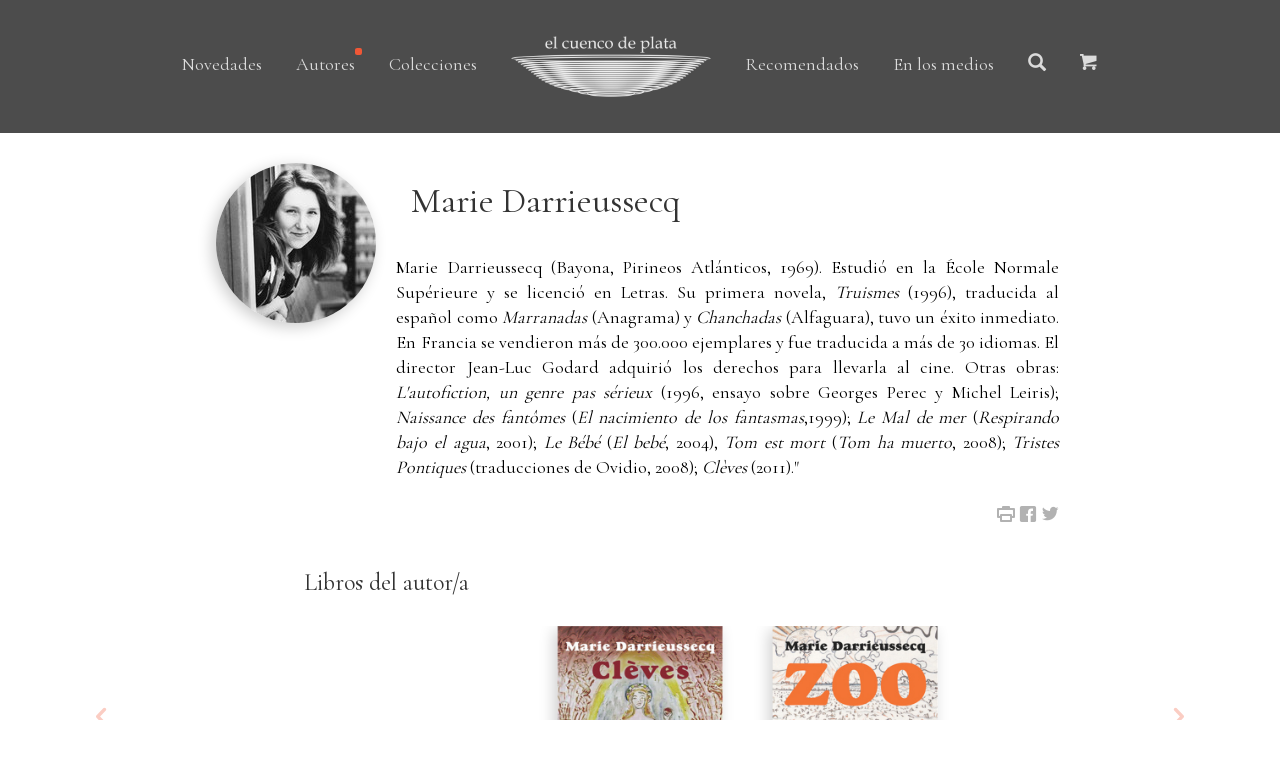

--- FILE ---
content_type: text/html; charset=utf-8
request_url: https://www.elcuencodeplata.com.ar/autor/85/marie-darrieussecq/
body_size: 12081
content:
<!DOCTYPE html>
<!--[if lt IE 7]>      <html class="no-js lt-ie9 lt-ie8 lt-ie7"> <![endif]-->
<!--[if IE 7]>         <html class="no-js lt-ie9 lt-ie8"> <![endif]-->
<!--[if IE 8]>         <html class="no-js lt-ie9"> <![endif]-->
<!--[if gt IE 8]><!--> <html class="no-js"> <!--<![endif]-->
	<head>
	<meta charset="utf-8">
	<meta http-equiv="X-UA-Compatible" content="IE=edge">
	<title>el cuenco de plata | Marie Darrieussecq</title>
	<meta name="viewport" content="width=device-width, initial-scale=1">
	<meta name="description" content="Algo elegante: hielo granizado, mezclado con jarabe de bejuco, en un cuenco de plata reluciente. Sei Shônagon" />
	<meta name="keywords" content="Accetto, Adorno, Allouch, Alsina Thevenet, Altini, Améry, Anónimo clandestino, Anónimo clandestino del S. XVIII, Arendt, Ariès, Artaud, Assandri, Attal, Auerbach, Bachelard, Badiou, Balázs, Baños Orellana, Bataille, Bayamack-Tam, Bayle, Benjamin, Bensaïd, Bernhard, Bersani, Bianco, Bierce, Blumenberg, Bodei, Bonnefoy, Bonnet, Borowski, Bratu Hansen, Bresson, Broch, Brooks, Burdeau, Burroughs, Burton, Butti, Campanella, Campioni, Cassin, Cicco, Cocteau, Coelho, Collingwood, Comolli, Copi, Cronenberg, Cronin, Dachet, Darrieussecq, de Campos, de La Mettrie, de La Mothe Le Vayer, de Lagasnerie, des Forêts, di Giorgio, Díaz, Diderot, Dosse, Dumézil, Duras, Eagleton, Echevarren, Eisner, Eliot, Elsaesser, Erasmo, Eribon, Esquenazi, Fassbinder, Filloy, Finkelstein, Flaubert, Foessel, Fonseca, Foucault, Gadenne, Gallardo, Gambaro, García Lao, Geblesco, Genet, Gillespi, Gilliam, Glantz, Godard, Goldmann, Gombrowicz, Gombrowicz, Gómez, González Bermejo, González Suárez, Halperin, Handke, Hawthorne, Hernández, Herzog, Hilst, Hitchcock, Hoberman, Hocquenghem, Holbach, Horkheimer, Hume, James, Jameson, Jankélévitch, Jay, Jitrik, Joyce, Jullien, Kehl, Kieślowski, Kracauer, Laferrière, Langlois, Lanzmann, Lawrence, Le Brun, Le Brun, Le Clézio, Le Gaufey, Leiris, Lévi-Strauss, Link, Lipcovich, Lispector, Loach, López Brusa, Loraux, Lukács, Lynch, Manganelli, Marcuse, Marinelli, Marion, Mattoni, Mauvignier, Mayer, Mercado, Meslier, Métraux, Mistral, Modiano, Mukařovský, Muldoon, Murena, Muslip, Muzio Sáenz-Peña, Nganang, Noé, Ocampo, Onfray, Padeletti, Paredes (compilador), Pasolini, Peace, Perec, Pessoa, Ponge, Pron, Puig, Quignard, Rancière, Richebächer, Rieder, Rosset, Rufin, Sacher-Masoch, Sade, Safouan, Salomão, Sand, Sarduy, Schmidt, Scorsese, Shūzō, Sollers, Somers, Spivak, Swift, Symns, Szondi, Taylor, Thomas, Tin, Torres, Truffaut, Valéry, Van den Enden, Vanini, Voigt, Voltaire, von Rezzori, Walsh, Weil, Wideman, Wind, Wolf, Wolin, Woolf, Zabaloy, Zinn–¡Estafen!, ¿La inocencia violada?, ¿Puede hablar el subalterno?, ¿Qué desea una mujer cuando desea a una mujer?, ¿Qué es un autor?, ¿Quién es el juez?, Abismos, Agua viva, Albucius, Anti-Fénelon, Antología del cuento extraño (4 vols.), Antropofagia y cultura, Apolo sonoro y otros ensayos, Apología de Galileo, Aquende, Arcadia, Arte y anarquía, Asumir el caos, Bacacay, Barrio rojo, Bela Tarr. Después del final, Big Bad City, Big Bad City, BLOW!, Borneo, Bouvard y Pécuchet, Brasil Transamericano, Bresson por Bresson, Burton por Burton, C+nto, Calle de mano única, Camino de agua, Camino de las pedrerías, Canton lleno, Canton lleno dos, Carta sobre los ciegos para uso de los que ven, Cartas de un seductor, Casandra, Castoriadis, Caterva, Cerca del corazón salvaje, Cerdos &amp; Peces, Charlotte d’Ingerville y otros relatos eróticos, Cinco conceptos propuestos al psicoanálisis, Cine y experiencia, Cine y filosofía, Ciudades de la noche roja, Clèves, Cómo hacer de verdad cosas con palabras, Complementos a la teoría sexual y sobre el amor, Confesiones técnicas, Continuar, Contra la eternidad, Cosmos, Crepúsculo de la historia, Crisis de la República, Cronenberg por Cronenberg, Cuentos de soldados y civiles, Cuentos dos veces contados, Curso de filosofía en seis horas y cuarto, De parte de las cosas, De Poe a Mallarmé, Denkbilder. Epifanías en viajes, Des-coincidencia, Desnichadores, Despúes del fin del mundo, Destinos Personales, Diálogos del escéptico, Diario, Diario argentino, Diario de un sueño, Diccionario histórico y crítico, Discurso perfecto, Discurso sobre la felicidad, Discusión sobre el libre albedrío, Don Juan De Kolomea, Dónde estuviste de noche, Dudas de los pirrónicos, Duras por Duras, Eisejuaz, El amor de Platón, El amor Lacan, El amor puro. De Platón a Lacan, El atentado de Sarajevo, El barroco y el neobarroco, El carácter afirmativo de la cultura, El casamiento, El cine Edén, El cine según François Truffaut, El collar del perro, El cuerpo freudiano, El culpable - El aleluya, El diablo en el pelo, El dios oculto, El eudemonismo social, El fenómeno erótico, El film noir, El Gran Ratón Dorado, el Gran Ratón de lilas, El Gran Ratón Dorado, el Gran Ratón de lilas, El hombre de las tres letras, El hombre máquina, El hombre planta y otros escritos, El hombre visible o la cultura del cine, El libro de las fugas, El lugar de los caminos muertos, El malestar del presente, El mundo y sus remedios, El navío Night / Aurelia Steiner, El niño de Ingolstadt, El niño y la vida familiar en el Antiguo Régimen, El notodo de Lacan, El novio, El objeto a de Lacan, El odio a la música, El olvido, El país del humo, El pensamiento posnazi, El psicoanálisis, El psicoanálisis ¿es un ejercicio espiritual?, El renacer del acontecimiento, El señor de los venenos, El señor de los venenos, El señor de los venenos, El señor de los venenos, El ser del balbuceo, El sexo del amo, El sujeto según Lacan, El teatro y su doble, El tiempo, El tiempo y el perro, El vendedor ambulante, Elogio de la antropología, Elogio de la traducción, En busca del asesino, En ese jardín que amábamos, En las alturas, Ensayo sobre cine y cultura de masas, Ensayos escogidos, Entre Bataille y Lacan, Envejecer, Erótica del duelo, Escenas en el castillo, Escritos sobre cine norteamericano, Escritos sobre el psicoanálisis, Esta América nuestra, Exilios permanentes, Experimento con la India, Fanon, Fassbinder por Fassbinder, Felicidad clandestina, Felisberto Hernández, Ferdydurke, Finnegans Wake, Freshwater, Función, norma y valor estéticos como hechos sociales, Ganarse la muerte, Gentuza, Gilliam por Gilliam, Gombrowicz en Argentina, Gombrowicz en Argentina, Guirnaldas para un luto, Heldenplatz, Hermanos y guardianes, Herzog por Herzog, Hiatus sexualis. La no-relación sexual según Lacan, Historia crítica de Jesucristo, Historia natural de la religión, Historias de películas, Historias de películas, Historias desde la soledad, Hitchcock por Hitchcock, Iluminaciones sobre ciudades en Benjamin, India Song / La música, India Song / La Música, Infancia en Berlín hacia 1900 - Crónica de Berlín, Inglaterra, mi Inglaterra, Intercambios y correspondencias, Introducción a una verdadera historia del cine, Jugar en noche oscura, Karcino, Kieślowski por Kieślowski, Kronos, La ansiedad, La apuesta melancólica, La Banda de los Chacales, La barca silenciosa, La cabellera andante, La cámara opaca, La ciudad de las ratas, La condición obrera, La construcción del superhombre, La cultura como política, La Decimotercera Hora, La disimulación honesta, La Divina Mímesis, La escena lacaniana y su círculo mágico, La estación de los ciruelos, La estética geopolítica, La estructura del iki, La experiencia interior, La fábrica de la soberanía, La fábula cinematográfica, La filosofía trágica, La flor de lis, La flor de lis, La guerra, La guerra de las mariconas, La habitación de los niños, La industria cultural, La invención de la cultura heterosexual, La ironía, La lección del maestro, La llama de una vela, La lluvia de verano, La Madre de Dios, La manzana en lo oscuro, La metáfora y lo sagrado, La mirada distante, La mujer desnuda, La mujer sentada, La no-excomunión de Jacques Lacan, La novela de Lacan, La obra de arte en la era de su reproducción técnica, La obscena señora D, La otra casa, La pantalla diabólica, La pasión de Tony Soprano, La pasión según G. H., La perfecta otra cosa, La persistencia de Hollywood, La piel dura, La potra, La princesa Casamassima, La protesta, La Purga, La rabia, La rebelión de la flor, La sociedad como veredicto, La sombra de tu perro, La sombra del sol, La sonrisa secreta, La Tarea, La tierra baldía, La usurpación de los papas, La vacilación de Hamlet y la decisión de Shakespeare, La Venus de las Pieles, La verdad de palabra, La vida es un bar, La vida es un bar, La vida privada, La vuelta al mundo del rey Cibelino, La yugoslava, Las alas de la paloma, Las conciencias refractarias, Las conversadoras, Las horas felices, Las Hortensias - Comic, Las Hortensias y otros relatos, Las lágrimas, Las palabras, Las paradisíacas, Las películas de mi vida, Las radicalidades existenciales, Las ratas - Sombras suele vestir, Las sombras errantes, Las tierras occidentales, Lazos de familia, Lento regreso, Leones, Libertad política y Estado, Lo inaudito, Lo íntimo, Lo invisible, Lo que Maisie sabía, Loach por Loach, Lógica de lo peor, Los chicos salvajes, Los desarzonados, Los freudianos heréticos, Los infortunios de la virtud, Los libros sin tapas, Los marianitos, Los Ochoa, Los pollos no tienen sillas, Los poseídos, Los prisioneros, Los siete pecados tropicales, Los tarahumaras, Lugares y destinos de la imagen, Lynch por Lynch, Manual de supervivencia, Marguerite o la Aimée de Lacan, Marx en el Soho, Maud Martha, Medea, Memorias de un cinéfilo, Mi cuerpo, ese deseo, esta ley, Michel Foucault, Misales, Mito y política en Atenas, Mitologías americanas, Mont Plaisant, Morir por mano propia, Morir por pensar, Mrs. Dalloway, Muerta de hambre, Mujeres, Muñecos chicos, Narrativa completa, Nathalie Granger - La mujer del Ganges, Nietzsche y el espíritu latino, No develarás el misterio, Notre-Dame-des-Fleurs, Nuestra necesidad de Rimbaud, Nuevamente Hitchcock, Op Oloop, Osaturas, Otra vuelta de tuerca, Paciente X, Paisaje lacustre con Pocahontas / Los desterrados, Para no olvidar, Para terminar con el juicio de dios - El teatro de la crueldad, Pasiones heréticas, Pasiones heréticas, Paso a paso hasta el último, Pasolini por Pasolini, Peregrinaciones argentinas, Periplo, Plaza Irlanda, Poemas, Poemas selectos, Poesía, Poesía completa, Poesía de Alberto Caeiro, Poesía total, Poética del cine, Pompas fúnebres, Pornografía, Primavera de perros / Flores de ruina, Principios de un pensamiento crítico, Prisioneros del gran Otro, Qué es el ensayo, Qué es la historia, Querelle de Brest, Rahel Varnhagen, Rapsodia, Reabrir posibilidades, Recuerdos de juventud, Reflexiones sobre Christa T., Reflexiones sobre cine, Retórica especulativa, Revelaciones de un cronopio, Rosa Mística, Sabina Spielrein. De Jung a Freud, Sade, San Foucault, Santos y eruditos, Schopenhauer, filósofo del absurdo, Schreber teólogo, Scorsese por Scorsese, Sexualidad y política, Sidonie Csillag, la “joven homosexual” de Freud, Sobre la ciencia, Sobre las falsas creencias, Sobre lo anterior, Sobre los maravillosos secretos de la naturaleza, Sobre Nietzsche, Sociobiografía, Sólo lo fugitivo permanece, Sólo los elefantes encuentran mandrágora, Soñar con Freud, Sordidísimos, Tal cual, Tan cerca, totalmente otro, Teatro 1, Teatro 2, Teatro 3, Teatro 4, Teatro completo, Teresa filósofa, Tesoro oculto, Testamento, Testamento de un cura ateo, Textos de ocasión, Trans-Atlántico, Tratado de los tres impostores, Tratado sobre el alma, Tríptico darwiniano, Ulises, Ulises, Ulises, Ulises, Un amor de transferencia, Un cuarto propio, Un destino melodramático, Un libro, Un retrato del artista adolescente, Un retrato para Dickens, Una modesta proposición, Una mujer sin más allá, Una puta mierda, Una segunda vida, Una vida divina, Unas polillas, Urania, Véra Baxter - El Square - Aguas y Bosques, Viaje al corazón del día, Vida secreta, Vida, vejez y muerte de una mujer del pueblo, Vil &amp; Vil, Vivir existiendo, Walter Benjamin centinela mesiánico, Werner Herzog : una guía para perplejos, Y yo, ¿por qué no tengo banana?, Yo fui un porno star, Yo nunca te prometí la eternidad, Yo, yo y yo, Zoo" />
	<meta name="author" content="Ignacio Nicolas Fiejoo - ignacionf@gmail.com" />

	<!-- Place favicon.ico and apple-touch-icon.png in the root directory -->
	<link rel="shortcut icon" href="/static/images/favicon.ico">

	<!-- Animate.css -->
	<link rel="stylesheet" href="/static/css/animate.css">
	<!-- Icomoon Icon Fonts-->
	<link rel="stylesheet" href="/static/css/icomoon.css">
	<!-- Bootstrap  -->
	<link rel="stylesheet" href="/static/css/bootstrap.css">
	<!-- Owl Carousel -->
	<link rel="stylesheet" href="/static/css/owl.carousel.min.css">
	<link rel="stylesheet" href="/static/css/owl.theme.default.min.css">

	<link rel="stylesheet" href="/static/css/style.css">

    
<style>

@media (min-width: 1024px) {
    .owl-imagen {
        height: 270px;
    }
    .texto {
        padding: 5px;
    }
}
@media screen and (max-width: 768px) {

    .owl-imagen {
        height: 180px;
    }
    .padding40 {
        padding: 0 40px;
    }
    .texto {
        padding: 0 20px;
    }


}
    .heading-section {
        margin-top: 1em;
    }
    .heading-section h2 {
        font-size: 1em;
    }
.social {
    padding-top: 15px;
    font-size: 1em;
}
.social a {
    color: rgba(0,0,0,0.3);
}
.social a:hover {
    color: rgba(0,0,0,0.7);
}

</style>


	<!-- Modernizr JS -->
	<script src="/static/js/modernizr-2.6.2.min.js"></script>
	<!-- FOR IE9 below -->
	<!--[if lt IE 9]>
	<script src="js/respond.min.js"></script>
	<![endif]-->
    <link href="https://fonts.googleapis.com/css?family=Cormorant+Garamond" rel="stylesheet">
    

    <style>
        #colecciones ul.dropdown-menu {
            opacity: 0.9;
            width: 400px;
        }
        #colecciones ul.dropdown-menu > li {
            width: 40%;
            margin-left: 15px;
        }
        #colecciones ul.dropdown-menu > li > a:hover {
            background: transparent;
        }
        #colecciones ul.dropdown-menu > li > a {
            padding: 3px; 
            color: rgba(0,0,0,0.8);
        }
 
        #search ul.dropdown-menu {
            opacity: 0.9;
            width: 440px;
            padding: 20px;
        }
        #search ul.dropdown-menu > li {
            width: 100%;
        }

        .glyphicon.glyphicon-one-fine-dot:before {
            content: "\25cf";
            font-size: 1.5em;
        }
        #footer {
            background: rgba(0,0,0,0.7);
            padding-top: 20px;
        }
        #footer > ul {
        }

        #footer ul > li {
            list-style: none;
            display: inline-block;
            padding: 3px 20px;
            font-size: 18px;
            font-weight: 400;
        }

        #footer ul > li > a, #footer p {
            color: rgba(255,255,255, 0.9);
        }

        #footer ul > li > a:hover {
            color: #F05736;
            font-weight: 500;
        }
        #footer .data {
            color: rgba(255,255,255, 0.9);
            font-size: 16px; 
        }
        #footer .data > a {
            color: rgba(255,255,255, 0.9);
            font-size: 16px; 
        }
        #footer .copyright {
            color: rgba(255,255,255, 0.9);
            font-size: 16px; 
            margin-top: 30px;
        }

        .logo-resp {
            margin-top: 15px;
            width: 150px;
            box-shadow: none;
            opacity: 0.9;
            display: inline;
        }
        .navbar-default {
            background-color: rgba(0,0,0,0.6);
        }
        .navbar-default .navbar-nav > li > a {
            color: white;
        }
        .navbar-default #colecciones ul.dropdown-menu > li > a {
            color: white;
        }
        .menu-footer {
            text-align: center;
        }
        @media screen and (max-width: 768px) {
            .menu-footer {
                text-align: left;
            }
            #footer ul li {
                width: 130px;
            }
        }

    </style>

<meta name="twitter:card" content="summary" />
<meta name="twitter:site" content="@elcuencodeplata" />
<meta name="twitter:creator" content="@elcuencodeplata" />
<meta property="og:locale"              content="es_AR" />
<meta property="og:site_name"              content="el cuenco de plata" />

<meta property="og:url"                content="https://www.elcuencodeplata.com.ar/autor/85/marie-darrieussecq/" />
<meta property="og:type"               content="books.author" />
<meta property="og:title"              content="Marie Darrieussecq" />
<meta property="og:description"        content="Marie Darrieussecq (Bayona, Pirineos Atlánticos, 1969). Estudió en la École Normale Supérieure y se licenció en Letras. Su primera novela, Truismes (1996), traducida al español como Marranadas (Anagrama) y Chanchadas (Alfaguara), tuvo un éxito inmediato. En Francia se vendieron más de 300.000 ejemplares y fue traducida a más de 30 idiomas. El director Jean-Luc Godard adquirió los derechos para llevarla ..." />

<meta property="og:image"              content="https://www.elcuencodeplata.com.ar/media/imagenes/autor/darrieussecq.jpg" />
<meta property="og:image:width"        content="160" />
<meta property="og:image:height"        content="160" />


	</head>
	<body>
	<header>

<nav class="navbar navbar-default navbar-fixed-top respheader">
    <div class="container">
        <div class="navbar-header">
            <button type="button" data-target="#navbarCollapse" data-toggle="collapse" class="navbar-toggle" style='margin-right: 25px; padding: 14px 10px;'>
                <span class="sr-only">Toggle navigation</span>
                <span class="icon-bar" style='margin-bottom: 0;'></span>
                <span class="icon-bar" style='margin-bottom: 0;'></span>
                <span class="icon-bar" style='margin-bottom: 0;'></span>
            </button>
            <div style='text-align: center; padding-bottom: 10px;'>
                <a href="/" class="navbar-brand" style='float: none;'>
                    <img class='logo-resp' src="/static/images/logo.png" style='display: inline;' />
                </a>
            </div>
        </div>
        <div id="navbarCollapse" class="collapse navbar-collapse">
            <ul class="nav navbar-nav">
					<li id="novedades"><a href="/libros/">Novedades</a></li>
					<li id="autores"><a href="/autores/">Autores</a></li>
					<li id="colecciones" class='dropdown'>
                        <a class="dropdown-toggle" data-toggle="dropdown" href="#">Colecciones
                        <ul class="dropdown-menu">
                        
                          <li><a href="/colecciones/extraterritorial/"><span>.</span> extraterritorial</a></li>
                        
                          <li><a href="/colecciones/teoria-y-ensayo/"><span>.</span> teoría y ensayo</a></li>
                        
                          <li><a href="/colecciones/latinoamericana/"><span>.</span> latinoamericana</a></li>
                        
                          <li><a href="/colecciones/biblioteca-gombrowicz/"><span>.</span> biblioteca Gombrowicz</a></li>
                        
                          <li><a href="/colecciones/cine/"><span>.</span> cine</a></li>
                        
                          <li><a href="/colecciones/registros/"><span>.</span> registros</a></li>
                        
                          <li><a href="/colecciones/el-libertino-erudito/"><span>.</span> el libertino erudito</a></li>
                        
                          <li><a href="/colecciones/pascal-quignard/"><span>.</span> Pascal Quignard</a></li>
                        
                          <li role="separator" class="divider" style='width: 92%;'></li>
                          <li style="width: 78%; font-size: 1em; text-align: right;"><a href="/colecciones/">Ver todas las colecciones</a></li>

                        </ul>
                    </li>
					<li id="destacados"><a href="/recomendados/">Recomendados</a></li>
					<li id="prensa"><a href="/en_los_medios/">En los medios</a></li>

            </ul>
        </div>
    </div>
</nav>


		<div class="container text-center mainheader">
<!--
			<div class="fh5co-navbar-brand">
				<a class="fh5co-logo" href="index.html"><img src='images/logo_b_300.png' /></a>
			</div>
-->
			<nav id="fh5co-main-nav" role="navigation">
				<ul>

					<li id="novedades"><a href="/libros/">Novedades</a></li>
					<li id="autores"><a href="/autores/">Autores</a></li>
					<li id="colecciones" class='dropdown'>
                        <a class="dropdown-toggle" data-toggle="dropdown" href="#">Colecciones
                        <ul class="dropdown-menu" style='border-radius: 0;'>
                        
                          <li style=''><a href="/colecciones/extraterritorial/"><span>.</span> extraterritorial</a></li>
                        
                          <li style='padding-left: 15px;'><a href="/colecciones/teoria-y-ensayo/"><span>.</span> teoría y ensayo</a></li>
                        
                          <li style=''><a href="/colecciones/latinoamericana/"><span>.</span> latinoamericana</a></li>
                        
                          <li style='padding-left: 15px;'><a href="/colecciones/biblioteca-gombrowicz/"><span>.</span> biblioteca Gombrowicz</a></li>
                        
                          <li style=''><a href="/colecciones/cine/"><span>.</span> cine</a></li>
                        
                          <li style='padding-left: 15px;'><a href="/colecciones/registros/"><span>.</span> registros</a></li>
                        
                          <li style=''><a href="/colecciones/el-libertino-erudito/"><span>.</span> el libertino erudito</a></li>
                        
                          <li style='padding-left: 15px;'><a href="/colecciones/pascal-quignard/"><span>.</span> Pascal Quignard</a></li>
                        
                          <li role="separator" class="divider" style='width: 92%;'></li>
                          <li style="width: 90%; font-size: 1em; text-align: right;"><a href="/colecciones/">Ver todas las colecciones</a></li>

                        </ul>
                    </li>
				    <li><a href="/"><img src="/static/images/logo.png" style='width: 200px; box-shadow: none; opacity: 0.9;' /></a></li>
					<li id="destacados"><a href="/recomendados/">Recomendados</a></li>
					<li id="prensa"><a href="/en_los_medios/">En los medios</a></li>
					<li id='search' class='dropdown dropdown-search'>
                        <a class="dropdown-toggle" data-toggle="dropdown" href="#"><i class="glyphicon glyphicon-search"></i></a>
                        <ul class="dropdown-menu dropdown-menu-right">
                            <li>
                                <input type="text" class="form-control" placeholder="Buscar..." style='width: 100%;' >
                            </li>
                        </ul>
                    </li>
	
					<li>
                        <a href="https://elcuencodeplata.mitiendanube.com/"><i class="icon-shopping-cart"></i></a>
                    </li>
				</ul>
			</nav>
		</div>
	</header>
    <div id='main'>


<div class="row">
    <div class='col-lg-2 col-lg-offset-1 col-xs-6 padding40'>
        
        <img src="/media/__sized__/imagenes/autor/darrieussecq-crop-c0-5__0-5-160x160-90.jpg" class='img-circle' />
        
 

    </div> <!-- col-lg-2 -->
    <div class='col-lg-8 col-xs-12' style='text-align: justify;'>
       <div class="heading-section" style='margin-top: 1em; padding-left: 20px;'><h1>Marie Darrieussecq
           </h1> </div>

        <div class='col-lg-12 text-justify texto'>
        
        <p>Marie Darrieussecq (Bayona, Pirineos Atlánticos, 1969). Estudió en la École Normale Supérieure y se licenció en Letras. Su primera novela,<em> Truismes</em> (1996), traducida al español como <em>Marranadas</em> (Anagrama) y<em> Chanchadas</em> (Alfaguara), tuvo un éxito inmediato. En Francia se vendieron más de 300.000 ejemplares y fue traducida a más de 30 idiomas. El director Jean-Luc Godard adquirió los derechos para llevarla al cine. Otras obras: <em>L'autofiction, un genre pas sérieux</em> (1996, ensayo sobre Georges Perec y Michel Leiris); <em>Naissance des fantômes</em> (<em>El nacimiento de los fantasmas</em>,1999); <em>Le Mal de mer</em> (<em>Respirando bajo el agua</em>, 2001); <em>Le Bébé</em> (<em>El bebé</em>, 2004),<em> Tom est mort</em> (<em>Tom ha muerto</em>, 2008);<em> Tristes Pontiques</em> (traducciones de Ovidio, 2008); <em>Clèves</em> (2011)."</p>
        
             <div class='pull-right social'>
                <a data-toggle="tooltip" data-placement="bottom" title="Imprimir" href="javascript:window.print()"><i class='icon-printer2'></i></a>
                <a data-toggle="tooltip" data-placement="bottom" title="Compartir en Facebook" target="_blank" href="https://www.facebook.com/sharer/sharer.php?u=https://www.elcuencodeplata.com.ar/autor/85/marie-darrieussecq/&src=sdkpreparse"><i class="icon-facebook2"></i></a>
                <a data-toggle="tooltip" data-placement="bottom" title="Compartir en Twitter" href="https://twitter.com/intent/tweet?hashtags=elcuencodeplata&original_referer=https://www.elcuencodeplata.com.ar/autor/85/marie-darrieussecq/&ref_src=twsrc%5Etfw&related=twitterapi%2Ctwitter&text=Marie Darrieussecq&tw_p=tweetbutton&url=https://www.elcuencodeplata.com.ar/autor/85/marie-darrieussecq/&via=cuencodeplata" target="_blank"><i class="icon-twitter2"></i></a>
            </div>
 
        </div>

    </div> <!-- col-lg-8 -->

    <div class='col-lg-10 col-lg-offset-2 col-xs-12' style='margin-top: 2em;'>
        <div class="heading-section padding40" style='margin: 0 0 30px 0;'><h3 style='margin: 0; color: rgba(0,0,0,0.8);'>Libros del autor/a</h3> </div>
    </div>
    <div class='col-lg-12 col-xs-12 padding40'>
        <div class="owl-carousel libros">
        
            <div class="item">
                <a href="/libro/217/cleves/">
					<div class='owl-imagen'><img src="/media/libros/217/3490/9789873743030.jpg" alt="Clèves"></div>
                    <div class="desc">
                        <b></b>
                        <p>Clèves</p>
                    </div>
                </a>
            </div> <!-- item -->
        
        
            <div class="item">
                <a href="/libro/156/zoo/">
					<div class='owl-imagen'><img src="/media/libros/156/5234/9789871772353.jpg" alt="Zoo"></div>
                    <div class="desc">
                        <b></b>
                        <p>Zoo</p>
                    </div>
                </a>
            </div> <!-- item -->
        
        
        </div> <!-- owl-carousel -->
    </div>



    <div class='col-lg-10 col-lg-offset-2 col-xs-12 padding40' style='margin-top: 2em;'>
        <div class="heading-section" style='margin: 0;'><h3 style='margin: 0; color: rgba(0,0,0,0.8);'>Notas sobre el Autor</h3> </div>
    </div>
    <div class='col-lg-8 col-lg-offset-2 col-xs-12' style='padding: 20px;'>
    
        <div style='background: #F5F5E6; padding: 10px;'>
            <a href="/en_los_medios/764">
            <div style='margin: 0; color: rgba(240,87,54,1);'>ADN | La Nación, Débora Vázquez</div>
            <div style='color: rgba(0,0,0,0.7)'>&quot;Armé el libro a partir de mis diarios íntimos&quot;</div>
            </a>
        </div>
    
        <div style='background: #F5F5E6; padding: 10px;'>
            <a href="/en_los_medios/766">
            <div style='margin: 0; color: rgba(240,87,54,1);'>Perfil cultura, María Eugenia Villalonga</div>
            <div style='color: rgba(0,0,0,0.7)'>Entre lo sublime y lo porno</div>
            </a>
        </div>
    
        <div style='background: #F5F5E6; padding: 10px;'>
            <a href="/en_los_medios/773">
            <div style='margin: 0; color: rgba(240,87,54,1);'>Las 12 | Página 12, Alejandra Varela</div>
            <div style='color: rgba(0,0,0,0.7)'>Sexo explícito</div>
            </a>
        </div>
    
        <div style='background: #F5F5E6; padding: 10px;'>
            <a href="/en_los_medios/364">
            <div style='margin: 0; color: rgba(240,87,54,1);'>Revista Ñ, Marina Mariasch</div>
            <div style='color: rgba(0,0,0,0.7)'>Un año antipsicodélico</div>
            </a>
        </div>
    
        <div style='background: #F5F5E6; padding: 10px;'>
            <a href="/en_los_medios/337">
            <div style='margin: 0; color: rgba(240,87,54,1);'>Radar libros | Página 12, Laura Galarza</div>
            <div style='color: rgba(0,0,0,0.7)'>Animales sueltos</div>
            </a>
        </div>
    
        <div style='background: #F5F5E6; padding: 10px;'>
            <a href="/en_los_medios/305">
            <div style='margin: 0; color: rgba(240,87,54,1);'>Télam, Pablo Chacón</div>
            <div style='color: rgba(0,0,0,0.7)'>Darrieusseq en su novela &quot;Zoo&quot; pone el acento en la extrañeza</div>
            </a>
        </div>
    
        <div style='background: #F5F5E6; padding: 10px;'>
            <a href="/en_los_medios/336">
            <div style='margin: 0; color: rgba(240,87,54,1);'>Blog Boca de sapo, Jimena Néspolo</div>
            <div style='color: rgba(0,0,0,0.7)'>Ánimo y ánimas de animales</div>
            </a>
        </div>
    
    </div>



</div> <!-- row -->




    </div>
	<footer>
		<div id="footer" class="fh5co-border-line">
			<div class="container">
				<div class="row">
					<div class="col-md-10 col-md-offset-1 menu-footer">
                        <ul>
                            <li><a href="/la_editorial/">La editorial</a></li>
                            <li><a href="/distribucion/">Distribuidores</a></li>
                            <li><a href="/contacto/">Contacto</a></li>
                            <li><a href="/contacto/ventas/">Ventas</a></li>
                        </ul>
						<div class='copyright'>El Cuenco de Plata S.R.L. || Buenos Aires || Argentina || Copyright 2026</div>
                        <div class='data'>
                            <a href="tel:+541142699850">+54 11 4269 9850</a>
                            || <a href="mailto:ventas@elcuencodeplata.com.ar">ventas [at] elcuencodeplata.com.ar</a>
                            <!-- || web: <a href="https://ignacionf.com.ar">Ignacionf</a> -->
                        </div>
                        <!--
                        <div class='data'>
                            This site is owned and operated by Ignacio Feijoo (+54 9 11 3146 7982 / ignacionf@gmail.com)
                        </div>
                        -->
					</div>
				</div>
			</div>
		</div>
	</footer>

	<!-- jQuery -->
	<script src="/static/js/jquery.min.js"></script>
	<!-- jQuery Easing -->
	<script src="/static/js/jquery.easing.1.3.js"></script>
	<!-- Bootstrap -->
	<script src="/static/js/bootstrap.min.js"></script>
	<!-- Waypoints -->
	<script src="/static/js/jquery.waypoints.min.js"></script>
	<!-- Owl carousel -->
	<script src="/static/js/owl.carousel.min.js"></script>
	<!-- Stellar -->
	<script src="/static/js/jquery.stellar.min.js"></script>

	<!-- Main JS (Do not remove) -->
	<script src="/static/js/main.js"></script>
    <script>
        $('.dropdown-search').on('shown.bs.dropdown', function () {
            $('input', $(this)).focus();
        })
        $('#search  input').bind("enterKey",function(e){
            var value = $(this).val();
            if ( value.length > 0 )
                window.location = '/search/?q='+value;
        });
        $('#search  input').keyup(function(e){
            if(e.keyCode == 13)
            {
                $(this).trigger("enterKey");
            }
        });
    </script>

<script>
$("#autores > a").addClass("active");
$('.libros').owlCarousel({
    autoplay: true,
    items: 5,
    loop:true,
    center: true,
    margin:50,
    nav:true,
    dots: false,
    navText: [
        "<i class='icon-chevron-left owl-direction'></i>",
        "<i class='icon-chevron-right owl-direction'></i>"
    ],
    responsiveClass:true,
    responsive:{
        0:{
            items:3,
            nav:true
        },
        600:{
            items:3,
            nav:false
        },
        1000:{
            items:5,
            nav:true,
            loop:false
        }
    }


})
$(function () {
  $('[data-toggle="tooltip"]').tooltip()
})
</script>

	</body>
</html>

